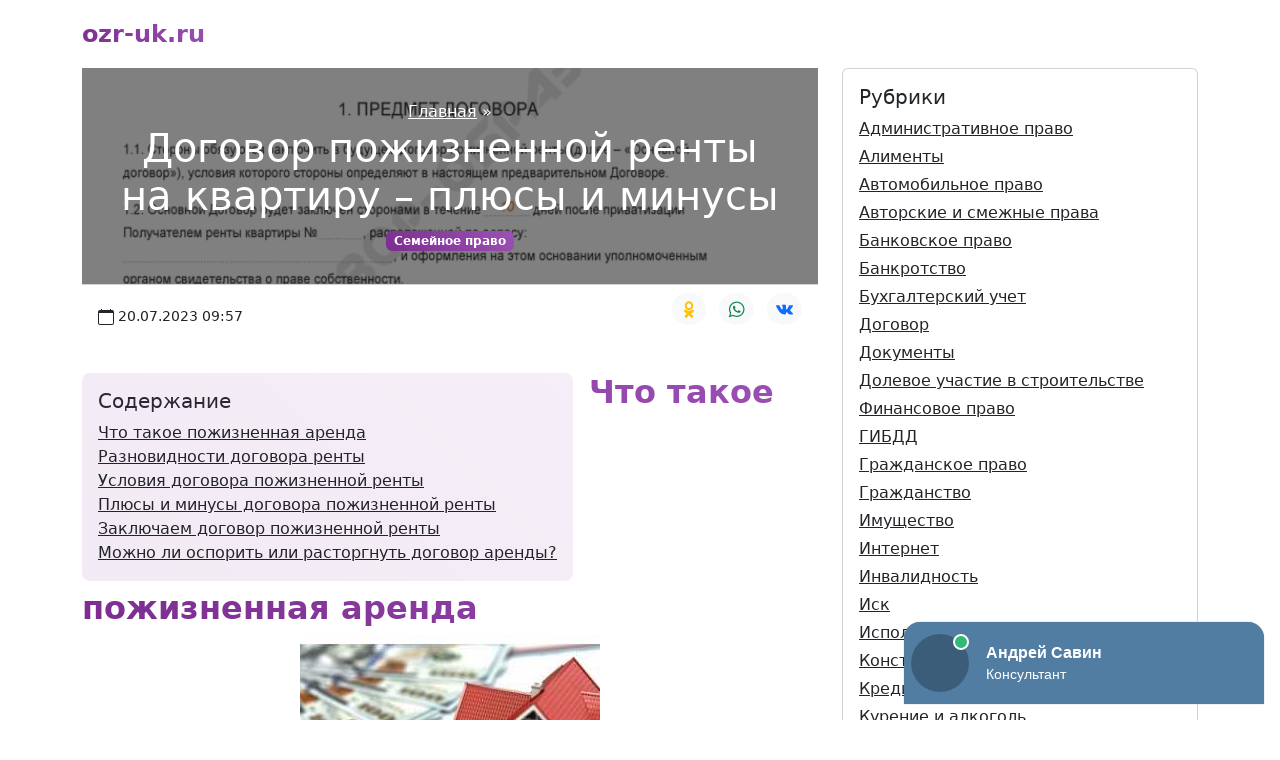

--- FILE ---
content_type: text/html; charset=UTF-8
request_url: https://ozr-uk.ru/dogovor-pozhiznennoj-renty-na-kvartiru-plyusy-i-minusy3a2
body_size: 11472
content:
<!DOCTYPE html>
<html lang="ru" class="h-100">
<head>
<meta charset="utf-8" />
<meta name="viewport" content="width=device-width, initial-scale=1" />
<title>Договор пожизненной ренты на квартиру – плюсы и минусы</title>
<meta name="description" content="Что такое пожизненная аренда    В рамках статьи 583 ГК РФ" />
<link rel="canonical" href="https://ozr-uk.ru/dogovor-pozhiznennoj-renty-na-kvartiru-plyusy-i-minusy3a2" />
<meta property="og:locale" content="ru_RU" />
<meta property="og:type" content="article" />
<meta property="og:title" content="Договор пожизненной ренты на квартиру – плюсы и минусы" />
<meta property="og:description" content="Что такое пожизненная аренда    В рамках статьи 583 ГК РФ" />
<meta property="og:url" content="https://ozr-uk.ru/dogovor-pozhiznennoj-renty-na-kvartiru-plyusy-i-minusy3a2" />
<meta property="og:site_name" content="ozr-uk.ru" />
<meta property="article:section" content="Семейное право" />
<meta property="og:image" content="https://ozr-uk.ru/images/dogovor-pozhiznennoj-renty-na-kvartiru-plyusy-i-minusy3a2.jpg" />
<link rel="icon" href="/favicon.svg" type="image/svg+xml" />
<link href="//cdn.jsdelivr.net/npm/bootstrap@5.2.0/dist/css/bootstrap.min.css" rel="stylesheet" />
<style>
.headline,h2,h3,h4,h5{font-weight:800;background:-webkit-linear-gradient(45deg,#7c2d8f 0, #9c51b6 100%);-webkit-background-clip:text;-webkit-text-fill-color:transparent}.dropdown-item:active,.bg-gradient-primary,.badge{background:linear-gradient(45deg,#7c2d8f 0, #9c51b6 100%)}.opacity-10{opacity:.1!important}
.article{will-change:transform}.article:before{content:" ";background:#000;opacity:.5;position:absolute;top:0;right:0;bottom:0;left:0;width:100%;height:100%;z-index:-1}.h-300{min-height:200px}.accordion-button{background-color:#faf2f4}.accordion-button:focus{box-shadow:0 0 0 0}.accordion-button:not(.collapsed){background-color:#faf2f4;box-shadow:0 0 0 0}.accordion-button:not(.collapsed)::after{background-image:url("data:image/svg+xml,%3csvg xmlns='http://www.w3.org/2000/svg' viewBox='0 0 16 16' fill='currentColor'%3e%3cpath fill-rule='evenodd' d='M1.646 4.646a.5.5 0 0 1 .708 0L8 10.293l5.646-5.647a.5.5 0 0 1 .708.708l-6 6a.5.5 0 0 1-.708 0l-6-6a.5.5 0 0 1 0-.708z'/%3e%3c/svg%3e");transform:rotate(-180deg)}
</style>
</head>
<body class="d-flex flex-column h-100">
<main class="flex-shrink-0">
<div class="container">
<header class="d-flex flex-wrap justify-content-center py-3">
<a href="/" class="d-flex align-items-center mb-1 mb-lg-0 me-lg-auto text-dark text-decoration-none">
<span class="fs-4 headline">ozr-uk.ru</span>
</a>
</header>
<svg xmlns="http://www.w3.org/2000/svg" style="display: none;">
<symbol fill="currentColor" id="date" viewBox="0 0 16 16">
<path d="M3.5 0a.5.5 0 0 1 .5.5V1h8V.5a.5.5 0 0 1 1 0V1h1a2 2 0 0 1 2 2v11a2 2 0 0 1-2 2H2a2 2 0 0 1-2-2V3a2 2 0 0 1 2-2h1V.5a.5.5 0 0 1 .5-.5zM1 4v10a1 1 0 0 0 1 1h12a1 1 0 0 0 1-1V4H1z" />
</symbol>
<symbol fill="currentColor" id="wa" viewBox="0 0 24 24">
<path d="m23.25011,11.67825c0,6.06937 -4.91835,10.99087 -10.98484,10.99087a11.00581,11.09804 0 0 1 -5.30852,-1.36787l-6.08187,1.94886l1.983,-5.89733a10.78766,10.87806 0 0 1 -1.57605,-5.67453c-0.0014,-6.07079 4.91696,-10.99087 10.98344,-10.99087s10.98484,4.9215 10.98484,10.99087zm-10.98484,-9.24085c-5.09176,0 -9.23398,4.1459 -9.23398,9.24085a9.06197,9.13791 0 0 0 1.75925,5.41788l-1.15372,3.43095l3.54787,-1.1366a9.22978,9.30713 0 0 0 5.08057,1.52863c5.09316,0 9.23537,-4.1459 9.23537,-9.24085s-4.14221,-9.24085 -9.23537,-9.24085zm5.54766,11.77211c-0.06852,-0.11281 -0.24753,-0.1805 -0.51743,-0.31447c-0.2685,-0.13397 -1.59284,-0.78688 -1.83896,-0.87572c-0.24753,-0.09025 -0.42653,-0.13538 -0.60693,0.13397a15.27109,15.39906 0 0 1 -0.85306,1.05622c-0.15663,0.1805 -0.31325,0.20165 -0.58176,0.06769c-0.2699,-0.13538 -1.13694,-0.41882 -2.1662,-1.33684a8.05508,8.12258 0 0 1 -1.49634,-1.86566c-0.15803,-0.26934 -0.01818,-0.416 0.11747,-0.54997c0.12027,-0.12127 0.2685,-0.31447 0.40415,-0.471c0.13425,-0.15794 0.179,-0.26934 0.2685,-0.44984s0.04475,-0.33703 -0.02238,-0.47241c-0.06713,-0.13397 -0.60553,-1.45953 -0.83068,-1.99962c-0.22375,-0.53869 -0.4475,-0.44843 -0.60553,-0.44843c-0.15663,0 -0.33563,-0.02256 -0.51603,-0.02256a0.9929,1.00122 0 0 0 -0.71741,0.33703c-0.24753,0.26793 -0.94256,0.92084 -0.94256,2.2464s0.96493,2.606 1.09918,2.7865c0.13425,0.17909 1.86274,2.98815 4.59951,4.06693c2.73817,1.07737 2.73817,0.71919 3.23042,0.67265c0.49365,-0.04372 1.59423,-0.65009 1.81799,-1.28044c0.22375,-0.62894 0.22375,-1.16903 0.15803,-1.28044z" />
</symbol>
<symbol fill="currentColor" id="vk" viewBox="0 0 24 24">
<path d="M13.162 18.994c.609 0 .858-.406.851-.915-.031-1.917.714-2.949 2.059-1.604 1.488 1.488 1.796 2.519 3.603 2.519h3.2c.808 0 1.126-.26 1.126-.668 0-.863-1.421-2.386-2.625-3.504-1.686-1.565-1.765-1.602-.313-3.486 1.801-2.339 4.157-5.336 2.073-5.336h-3.981c-.772 0-.828.435-1.103 1.083-.995 2.347-2.886 5.387-3.604 4.922-.751-.485-.407-2.406-.35-5.261.015-.754.011-1.271-1.141-1.539-.629-.145-1.241-.205-1.809-.205-2.273 0-3.841.953-2.95 1.119 1.571.293 1.42 3.692 1.054 5.16-.638 2.556-3.036-2.024-4.035-4.305-.241-.548-.315-.974-1.175-.974h-3.255c-.492 0-.787.16-.787.516 0 .602 2.96 6.72 5.786 9.77 2.756 2.975 5.48 2.708 7.376 2.708z" />
</symbol>
<symbol fill="currentColor" id="ok" viewBox="0 0 24 24">
<path d="m11.9205,12.95338c3.50823,0 6.35227,-2.86706 6.35227,-6.40378s-2.84399,-6.40374 -6.35227,-6.40374s-6.35223,2.86706 -6.35223,6.40378c0.00431,3.53488 2.84578,6.39939 6.35223,6.40374zm0,-9.85193c1.88905,0 3.42046,1.54378 3.42046,3.4482s-1.53137,3.4482 -3.42046,3.4482s-3.42046,-1.54378 -3.42046,-3.4482s1.53141,-3.4482 3.42046,-3.4482z" />
<path d="m18.14282,15.98779c0.69035,-0.45839 1.1063,-1.23557 1.10726,-2.06891c0.00962,-0.69161 -0.37752,-1.32669 -0.99388,-1.63051c-0.63327,-0.31888 -1.39133,-0.24707 -1.95456,0.18523c-2.61037,1.9185 -6.15085,1.9185 -8.76122,0c-0.5641,-0.43004 -1.32083,-0.50176 -1.95456,-0.18523c-0.61609,0.30378 -1.00341,0.93817 -0.99485,1.6295c0.00147,0.8332 0.41728,1.61015 1.10726,2.06891c0.88522,0.59347 1.84924,1.05782 2.86342,1.37929c0.17201,0.05385 0.34953,0.10377 0.53263,0.14977l-2.9533,2.91125c-0.77473,0.75778 -0.79347,2.00518 -0.04178,2.78624c0.75169,0.78101 1.98905,0.7999 2.76383,0.04212c0.01612,-0.01579 0.03198,-0.03182 0.04755,-0.04817l3.01001,-3.14082l3.01587,3.14673c0.75105,0.78161 1.98846,0.80147 2.76378,0.04433c0.77533,-0.75714 0.79502,-2.00458 0.04398,-2.78619c-0.01571,-0.01635 -0.0317,-0.03242 -0.04796,-0.04821l-2.94844,-2.9083c0.18305,-0.04729 0.36125,-0.09753 0.53455,-0.15073c1.01308,-0.32022 1.97618,-0.7836 2.86039,-1.37629z" />
</symbol>
</svg><div class="row">
<div itemscope itemtype="https://schema.org/Article" class="col-md-8">

<link itemprop="mainEntityOfPage" href="https://ozr-uk.ru/dogovor-pozhiznennoj-renty-na-kvartiru-plyusy-i-minusy3a2" />
<link itemprop="image" href="https://ozr-uk.ru/images/dogovor-pozhiznennoj-renty-na-kvartiru-plyusy-i-minusy3a2.jpg">
<meta itemprop="headline name" content="Договор пожизненной ренты на квартиру – плюсы и минусы">
<meta itemprop="description" content="Что такое пожизненная аренда    В рамках статьи 583 ГК РФ">
<meta itemprop="author" content="ozr-uk.ru">
<meta itemprop="datePublished" content="2023-07-20 09:57:26">
<meta itemprop="dateModified" content="2026-01-07 02:31:52"><div class="card border-0 mb-4">
<div class="card-body article h-300 text-white text-center" style="background-image: url(https://ozr-uk.ru/images/dogovor-pozhiznennoj-renty-na-kvartiru-plyusy-i-minusy3a2.jpg); background-position: center left; background-size: cover;">
<script type="application/ld+json">{ "@context": "https://schema.org", "@type": "BreadcrumbList", "itemListElement": [ { "@type": "ListItem", "position": 1, "item": { "@id": "https://ozr-uk.ru/", "name": "Главная" } }, { "@type": "ListItem", "position": 2, "item": { "@id": "https://ozr-uk.ru/dogovor-pozhiznennoj-renty-na-kvartiru-plyusy-i-minusy3a2", "name": "Договор пожизненной ренты на квартиру – плюсы и минусы" } } ]}</script><div class="my-auto p-3">
<div class="justify-content-center">
<a class="text-white" href="/">Главная</a> <span class="text-white">»</span>
<h1 class="text-white">Договор пожизненной ренты на квартиру – плюсы и минусы</h1>
<a href="/category/semejnoe-pravo" class="badge text-white text-decoration-none">Семейное право</a></div>
</div>
</div>
<div class="card-footer bg-white position-relative">
<div class="d-flex justify-content-between">
<div class="d-flex align-items-center">
<svg class="me-1" width="1em" height="1em"><use xlink:href="#date" /></svg>
<span class="small">20.07.2023 09:57</span>
</div>
<ul class="list-inline">
<li class="list-inline-item">
<a rel="nofollow" target="_blank" href="https://connect.ok.ru/offer?url=https://ozr-uk.ru/dogovor-pozhiznennoj-renty-na-kvartiru-plyusy-i-minusy3a2&title=%D0%94%D0%BE%D0%B3%D0%BE%D0%B2%D0%BE%D1%80%20%D0%BF%D0%BE%D0%B6%D0%B8%D0%B7%D0%BD%D0%B5%D0%BD%D0%BD%D0%BE%D0%B9%20%D1%80%D0%B5%D0%BD%D1%82%D1%8B%20%D0%BD%D0%B0%20%D0%BA%D0%B2%D0%B0%D1%80%D1%82%D0%B8%D1%80%D1%83%20%E2%80%93%20%D0%BF%D0%BB%D1%8E%D1%81%D1%8B%20%D0%B8%20%D0%BC%D0%B8%D0%BD%D1%83%D1%81%D1%8B" class="btn btn-sm btn-light rounded-circle">
<svg class="text-warning" width="1.2em" height="1.5em"><use xlink:href="#ok" /></svg>
</a>
</li>
<li class="list-inline-item">
<a rel="nofollow" target="_blank" href="https://api.whatsapp.com/send?text=%D0%94%D0%BE%D0%B3%D0%BE%D0%B2%D0%BE%D1%80%20%D0%BF%D0%BE%D0%B6%D0%B8%D0%B7%D0%BD%D0%B5%D0%BD%D0%BD%D0%BE%D0%B9%20%D1%80%D0%B5%D0%BD%D1%82%D1%8B%20%D0%BD%D0%B0%20%D0%BA%D0%B2%D0%B0%D1%80%D1%82%D0%B8%D1%80%D1%83%20%E2%80%93%20%D0%BF%D0%BB%D1%8E%D1%81%D1%8B%20%D0%B8%20%D0%BC%D0%B8%D0%BD%D1%83%D1%81%D1%8B%20https%3A%2F%2Fozr-uk.ru%2Fdogovor-pozhiznennoj-renty-na-kvartiru-plyusy-i-minusy3a2" class="btn btn-sm btn-light rounded-circle">
<svg class="text-success" width="1.2em" height="1.5em"><use xlink:href="#wa" /></svg>
</a>
</li>
<li class="list-inline-item">
<a rel="nofollow" target="_blank" href="https://vk.com/share.php?url=https://ozr-uk.ru/dogovor-pozhiznennoj-renty-na-kvartiru-plyusy-i-minusy3a2&title=%D0%94%D0%BE%D0%B3%D0%BE%D0%B2%D0%BE%D1%80%20%D0%BF%D0%BE%D0%B6%D0%B8%D0%B7%D0%BD%D0%B5%D0%BD%D0%BD%D0%BE%D0%B9%20%D1%80%D0%B5%D0%BD%D1%82%D1%8B%20%D0%BD%D0%B0%20%D0%BA%D0%B2%D0%B0%D1%80%D1%82%D0%B8%D1%80%D1%83%20%E2%80%93%20%D0%BF%D0%BB%D1%8E%D1%81%D1%8B%20%D0%B8%20%D0%BC%D0%B8%D0%BD%D1%83%D1%81%D1%8B" class="btn btn-sm btn-light rounded-circle">
<svg class="text-primary" width="1.2em" height="1.5em"><use xlink:href="#vk" /></svg>
</a>
</li>
</ul>
</div>
</div>
</div>
<div class="card card-body border-0 me-3 mb-2" style="float: left;">
<span class="position-absolute top-0 start-0 w-100 h-100 bg-gradient-primary opacity-10 rounded-3"></span>
<div class="h5">Содержание</div>
<ul class="list-unstyled mb-0">
<li class="position-relative">
<a class="link-dark" href="#0">Что такое пожизненная аренда</a>
</li>
<li class="position-relative">
<a class="link-dark" href="#1">Разновидности договора ренты</a>
</li>
<li class="position-relative">
<a class="link-dark" href="#2">Условия договора пожизненной ренты</a>
</li>
<li class="position-relative">
<a class="link-dark" href="#3">Плюсы и минусы договора пожизненной ренты</a>
</li>
<li class="position-relative">
<a class="link-dark" href="#4">Заключаем договор пожизненной ренты</a>
</li>
<li class="position-relative">
<a class="link-dark" href="#5">Можно ли оспорить или расторгнуть договор аренды?</a>
</li>
</ul>
</div>
<div itemprop="articleBody">
<h2 id="0">Что такое пожизненная аренда</h2><p><img src="/uploads/chto-takoe-pozhiznennaya-arendae60.jpg" class="img-fluid mx-auto d-block" alt="Что такое пожизненная аренда"></p><p>В рамках статьи 583 ГК РФ найм представляет собой возмездный договор, на основании которого одна сторона - собственник квартиры передает второй стороне недвижимое имущество с переходом права собственности.</p><p>При этом в качестве платы за имущество выступает не единовременный платеж, а ежемесячные перечисления в виде дополнительного дохода или оказания бытовых услуг по содержанию пожилого человека.</p><p>Получателями ренты могут быть:</p><ul> <li>Собственник квартиры полностью или только ее части;</li> <li>Супруги – пожилая пара;</li> <li>Третье лицо, например, пожилая бабушка.</li> </ul><p>Таким образом, на основании договора найма собственник квартиры может передать ее другому лицу при условии пожизненного или постоянного содержания лично им или его родственниками.</p><p>Плательщиками ренты могут быть:</p><ul> <li>Лица: соседи, знакомые;</li> <li>Юридические компании.</li> </ul><blockquote> <p>Важный! Юридическое лицо вправе заключить с гражданином договор пожизненной ренты только в том случае, если данный вид деятельности прописан в учредительных документах.</p> </blockquote><h2 id="1">Разновидности договора ренты</h2><p>Нормы закона предусматривают договор бессрочной и пожизненной ренты, который имеет некоторые отличительные черты:</p><table> <tbody> <tr> <td> <p>Постоянная аренда</p> </td> <td> <p>Пожизненная рента</p> </td> </tr> <tr> <td>Получателями ренты могут быть как коммерческие предприятия, так и граждане</td> <td>Получателями ренты могут выступать только граждане</td> </tr> <tr> <td>Рента платиться только собственнику недвижимости</td> <td>Рента может выплачиваться третьему лицу</td> </tr> <tr> <td>Рента может предоставляться в виде услуг по бытовому обслуживанию</td> <td>Рента перечисляется только в денежном эквиваленте</td> </tr> <tr> <td>Право на постоянную ренту может передаваться по наследству</td> <td>Договор прекращается в момент смерти получателя ренты</td> </tr> </tbody> </table><p><img src="/uploads/raznovidnosti-dogovora-renty8fd.jpg" class="img-fluid mx-auto d-block" alt="Разновидности договора ренты"></p><p>Подпунктом 4 главы 33 ГК РФ предусмотрен и третий вариант, а именно пожизненная рента с иждивением, предполагающая ту же передачу квартиры другому лицу. Однако, помимо ежемесячных платежей, плательщик ренты также гарантирует предоставление ряда услуг, которые могут понадобиться пожилому человеку.</p><p>Так, на основании статьи 602 ГК РФ плательщик ренты может дополнительно обеспечить пенсионера одеждой, продуктами питания, лекарствами. Он также может предоставить ему другое жилье или обеспечить погребение после его смерти. В ряде случаев в договор пожизненной ренты на иждивении включаются услуги по найму сиделки, количество посещений в неделю или месяц, а также доставка в лечебное учреждение.</p><h2 id="2">Условия договора пожизненной ренты</h2><p>Предметом договора аренды является недвижимое имущество на основании возмездной сделки. В такой ситуации при переходе права собственности по договору предъявляются определенные требования. Так, в силу статьи 584 ГК РФ документ в обязательном порядке должен быть нотариально удостоверен. При этом если по условиям договора квартира подлежит отчуждению, договор должен пройти государственную регистрацию в Росреестре.</p><p>Определенные требования к сторонам договора также устанавливаются законодательством. В частности, если получателем квартплаты является недееспособный гражданин, а квартира будет принадлежать ему, во исполнение статьи 37 ГК РФ сделка должна быть согласована с органами опеки и попечительства.</p><p>Также в договор пожизненной ренты на квартиру должны быть включены следующие обязательные условия:</p><ul> <li>Срок действия соглашения;</li> <li>Размер арендных платежей;</li> <li>Перечень услуг и периодичность их оказания;</li> <li>Условия оплаты;</li> <li>Право проживания в отчуждаемом имуществе или предоставление иного жилого помещения;</li> <li>Порядок расторжения договора.</li> </ul><blockquote> <p>Важный! При передаче доли квартиры по договору пожизненной ренты с иждивенцем правила статьи 250 ГК РФ о праве преимущественной покупки не применяются в связи с тем, что волеизъявление на заключение договора составляет индивидуально-личного характера в соответствии с пунктом 1.2 Постановления Пленума Вооруженных Сил Российской Федерации № 4.</p> </blockquote><h2 id="3">Плюсы и минусы договора пожизненной ренты</h2><p>На первый взгляд стороны договора пожизненной ренты заключают взаимовыгодную сделку, однако документ имеет не только преимущества, но и недостатки.</p><p>Итак, несомненными плюсами являются:</p><ul> <li>Возможность жить в собственной квартире до последних дней жизни;</li> <li>Получать не только дополнительный доход, но и ряд услуг в виде присмотра и помощи;</li> <li>Договор может быть расторгнут в судебном порядке в случае существенных нарушений с возвратом квартиры собственнику.</li> </ul><p>Плательщик ренты получает:</p><ul> <li>Перспектива приобретения собственного жилья по более низкой стоимости, чем при заключении договора купли-продажи;</li> <li>По желанию получателя ренты право собственности может быть оформлено немедленно;</li> <li>По условиям договора аренды пенсионеру может быть предоставлено другое жилье.</li> </ul><p>Однако на фоне радужных перспектив для обеих сторон существуют определенные риски. Так, пенсионер по неопытности и в силу преклонного возраста может столкнуться с мошенниками, которые после подписания договора будут выполнять условия номинально. А для плательщика ренты отрицательными моментами являются:</p><ul> <li>Отсутствие возможности переоформить квартиру и пользоваться ею до перехода в мир другого получателя ренты;</li> <li>Оспаривание действительности договора потенциальными наследниками квартиры;</li> <li>Обращение в суд получателя ренты в связи с невыполнением даже его мелких поручений о расторжении договора;</li> <li>Бессрочный срок перечисления платежей и оказания услуг, которые в совокупности могут стоить дороже жилого помещения;</li> <li>Невозможность выкупа квартиры до смерти получателя ренты;</li> <li>Обязательно согласие пенсионера на распоряжение квартирой, в частности пос.</li> </ul><blockquote> <p>Важный! В рамках статьи 597 ГК РФ месячная арендная плата не может быть меньше прожиточного минимума, установленного в регионе. При этом с учетом годовой инфляции и пересмотра минимума контракт необходимо корректировать.</p> </blockquote><h2 id="4">Заключаем договор пожизненной ренты</h2><p><img src="/uploads/usloviya-dogovora-pozhiznennoj-renty7f6.jpg" class="img-fluid mx-auto d-block" alt="Условия договора пожизненной ренты"></p><p>Заключение договора пожизненной ренты включает довольно многоэтапную комбинацию. Ведь на начальном этапе необходимо не только найти пожилого гражданина, но и убедиться, что он готов не только передать свое имущество, но и общаться с ним не менее нескольких лет и относиться к нему как к родственник.</p><p>Следующим шагом является сбор пакета документов, в который должны входить:</p><ul> <li>Идентификация сторон;</li> <li>Правоустанавливающие документы на квартиру;</li> <li>Согласие супруга, если имущество было приобретено во время брака;</li> <li>Разрешение органов опеки, если получатель ренты признан недееспособным;</li> <li>Выписка из домовой книги о лицах, зарегистрированных в жилых помещениях.</li> </ul><p>Следующим шагом является составление договора аренды с включением существенных и дополнительных условий. Затем документ необходимо нотариально заверить и зарегистрировать в Росреестре. С образцом договора пожизненной ренты можно ознакомиться по ссылке https://pravo812.ru/dokumenty-blanki-zayavleniya/1384-obraztsy-dokumentov-i-gotovye-blanki-dlya-skachivaniya.html.</p><h2 id="5">Можно ли оспорить или расторгнуть договор аренды?</h2><p>Практически любой договор предусматривает отдельный порядок прекращения правоотношений при определенных обстоятельствах. Итак, расторжение договора пожизненной ренты возможно:</p><ul> <li>По соглашению сторон;</li> <li>По требованию получателя ренты в случае нарушения условий договора;</li> <li>Если документ выдан под принуждением;</li> <li>Если плательщик ренты признан неплатежеспособным и уже не в состоянии надлежащим образом выполнять взятые на себя обязательства.</li> </ul><p>Договор пожизненной ренты можно оспорить и в том случае, если плательщик ренты при составлении документа не учел интересы подопечного и нарушил нормы закона, в частности ГК РФ. Как правило, наследники обращаются в суды с заявлением о расторжении договора по следующим основаниям:</p><ul> <li>Арендатор не знал о своих действиях;</li> <li>Человек был введен в заблуждение;</li> <li>Договор аренды был заключен с целью мошеннических действий.</li> </ul><blockquote> <p>Важный! Договор пожизненной ренты на квартиру не содержит условия о будущих наследниках. Поэтому, если пожилая женщина предпочла получать достойный уход на склоне лет от посторонних лиц, наследники не вправе претендовать на квартиру только на основании близкородственных связей.</p> </blockquote><p>Об эксперте</p></div>
<div class="h3 headline">Вам также может понравиться</div>
<div id="list" class="my-4">
<div class="text-center">
<div class="spinner-border text-light" role="status">
<span class="visually-hidden"></span>
</div>
</div>
</div>
<div class="d-grid my-4">
<button class="btn btn-light" type="button" onclick="getArticles()">Еще</button>
</div>
</div>
<div class="col-md-4">
<div class="card card-body mb-4">
<div class="h5">Рубрики</div>
<ul class="nav flex-column">
<li class="mb-1">
<a href="/category/administrativnoe-pravo" class="link-dark" title="Административное право">Административное право</a>
</li><li class="mb-1">
<a href="/category/alimenty" class="link-dark" title="Алименты">Алименты</a>
</li><li class="mb-1">
<a href="/category/avtomobil-noe-pravo" class="link-dark" title="Автомобильное право">Автомобильное право</a>
</li><li class="mb-1">
<a href="/category/avtorskie-i-smeznye-prava" class="link-dark" title="Авторские и смежные права">Авторские и смежные права</a>
</li><li class="mb-1">
<a href="/category/bankovskoe-pravo" class="link-dark" title="Банковское право">Банковское право</a>
</li><li class="mb-1">
<a href="/category/bankrotstvo" class="link-dark" title="Банкротство">Банкротство</a>
</li><li class="mb-1">
<a href="/category/buhgalterskij-ucet" class="link-dark" title="Бухгалтерский учет">Бухгалтерский учет</a>
</li><li class="mb-1">
<a href="/category/dogovor" class="link-dark" title="Договор">Договор</a>
</li><li class="mb-1">
<a href="/category/dokumenty" class="link-dark" title="Документы">Документы</a>
</li><li class="mb-1">
<a href="/category/dolevoe-ucastie-v-stroitel-stve" class="link-dark" title="Долевое участие в строительстве">Долевое участие в строительстве</a>
</li><li class="mb-1">
<a href="/category/finansovoe-pravo" class="link-dark" title="Финансовое право">Финансовое право</a>
</li><li class="mb-1">
<a href="/category/gibdd" class="link-dark" title="ГИБДД">ГИБДД</a>
</li><li class="mb-1">
<a href="/category/grazdanskoe-pravo" class="link-dark" title="Гражданское право">Гражданское право</a>
</li><li class="mb-1">
<a href="/category/grazdanstvo" class="link-dark" title="Гражданство">Гражданство</a>
</li><li class="mb-1">
<a href="/category/imusestvo" class="link-dark" title="Имущество">Имущество</a>
</li><li class="mb-1">
<a href="/category/internet" class="link-dark" title="Интернет">Интернет</a>
</li><li class="mb-1">
<a href="/category/invalidnost" class="link-dark" title="Инвалидность">Инвалидность</a>
</li><li class="mb-1">
<a href="/category/isk" class="link-dark" title="Иск">Иск</a>
</li><li class="mb-1">
<a href="/category/ispolnitel-noe-proizvodstvo" class="link-dark" title="Исполнительное производство">Исполнительное производство</a>
</li><li class="mb-1">
<a href="/category/konstitucionnoe-pravo" class="link-dark" title="Конституционное право">Конституционное право</a>
</li><li class="mb-1">
<a href="/category/kredit" class="link-dark" title="Кредит">Кредит</a>
</li><li class="mb-1">
<a href="/category/kurenie-i-alkogol" class="link-dark" title="Курение и алкоголь">Курение и алкоголь</a>
</li><li class="mb-1">
<a href="/category/l-goty-i-kompensacii" class="link-dark" title="Льготы и компенсации">Льготы и компенсации</a>
</li><li class="mb-1">
<a href="/category/medicinskoe-pravo" class="link-dark" title="Медицинское право">Медицинское право</a>
</li><li class="mb-1">
<a href="/category/mezdunarodnoe-pravo" class="link-dark" title="Международное право">Международное право</a>
</li><li class="mb-1">
<a href="/category/migracionnoe-pravo" class="link-dark" title="Миграционное право">Миграционное право</a>
</li><li class="mb-1">
<a href="/category/nadbavki" class="link-dark" title="Надбавки">Надбавки</a>
</li><li class="mb-1">
<a href="/category/nalogi" class="link-dark" title="Налоги">Налоги</a>
</li><li class="mb-1">
<a href="/category/nasledstvo" class="link-dark" title="Наследство">Наследство</a>
</li><li class="mb-1">
<a href="/category/nedvizimost" class="link-dark" title="Недвижимость">Недвижимость</a>
</li><li class="mb-1">
<a href="/category/notariat" class="link-dark" title="Нотариат">Нотариат</a>
</li><li class="mb-1">
<a href="/category/obrazovanie" class="link-dark" title="Образование">Образование</a>
</li><li class="mb-1">
<a href="/category/opeka" class="link-dark" title="Опека">Опека</a>
</li><li class="mb-1">
<a href="/category/pensii-i-posobia" class="link-dark" title="Пенсии и пособия">Пенсии и пособия</a>
</li><li class="mb-1">
<a href="/category/policia" class="link-dark" title="Полиция">Полиция</a>
</li><li class="mb-1">
<a href="/category/pravo-sobstvennosti" class="link-dark" title="Право собственности">Право собственности</a>
</li><li class="mb-1">
<a href="/category/prokurorskij-nadzor" class="link-dark" title="Прокурорский надзор">Прокурорский надзор</a>
</li><li class="mb-1">
<a href="/category/razvod" class="link-dark" title="Развод">Развод</a>
</li><li class="mb-1">
<a href="/category/seks-i-intim" class="link-dark" title="Секс и интим">Секс и интим</a>
</li><li class="mb-1">
<a href="/category/semejnoe-pravo" class="link-dark" title="Семейное право">Семейное право</a>
</li><li class="mb-1">
<a href="/category/social-noe-obespecenie" class="link-dark" title="Социальное обеспечение">Социальное обеспечение</a>
</li><li class="mb-1">
<a href="/category/strahovanie" class="link-dark" title="Страхование">Страхование</a>
</li><li class="mb-1">
<a href="/category/sudoproizvodstvo" class="link-dark" title="Судопроизводство">Судопроизводство</a>
</li><li class="mb-1">
<a href="/category/tamozennoe-pravo" class="link-dark" title="Таможенное право">Таможенное право</a>
</li><li class="mb-1">
<a href="/category/trudovoe-pravo" class="link-dark" title="Трудовое право">Трудовое право</a>
</li><li class="mb-1">
<a href="/category/uridiceskie-lica" class="link-dark" title="Юридические лица">Юридические лица</a>
</li><li class="mb-1">
<a href="/category/voennoe-pravo" class="link-dark" title="Военное право">Военное право</a>
</li><li class="mb-1">
<a href="/category/vzatka" class="link-dark" title="Взятка">Взятка</a>
</li><li class="mb-1">
<a href="/category/vzyskanie-zadolzennosti" class="link-dark" title="Взыскание задолженности">Взыскание задолженности</a>
</li><li class="mb-1">
<a href="/category/zaavlenia" class="link-dark" title="Заявления">Заявления</a>
</li><li class="mb-1">
<a href="/category/zakony-i-procie-temy" class="link-dark" title="Законы и прочие темы">Законы и прочие темы</a>
</li><li class="mb-1">
<a href="/category/zaloba" class="link-dark" title="Жалоба">Жалоба</a>
</li><li class="mb-1">
<a href="/category/zasita-prav-potrebitelej" class="link-dark" title="Защита прав потребителей">Защита прав потребителей</a>
</li><li class="mb-1">
<a href="/category/zavesanie" class="link-dark" title="Завещание">Завещание</a>
</li><li class="mb-1">
<a href="/category/zemel-noe-pravo" class="link-dark" title="Земельное право">Земельное право</a>
</li><li class="mb-1">
<a href="/category/zilisnoe-pravo" class="link-dark" title="Жилищное право">Жилищное право</a>
</li><li class="mb-1">
<a href="/category/zkh" class="link-dark" title="ЖКХ">ЖКХ</a>
</li></ul>
</div><div class="card card-body border-0 my-4">
<span class="position-absolute top-0 start-0 w-100 h-100 bg-gradient-primary opacity-10 rounded-3"></span>
<div class="h5">Популярное</div>
<ul id="popular" class="list-unstyled mb-0">
<li class="border-bottom pb-3 mb-3">
<div class="position-relative h6 mb-2 placeholder-glow">
<span class="placeholder col-12"></span>
</div>
<div class="d-flex align-items-center text-muted placeholder-glow">
<svg class="me-1" width="1em" height="1em"><use xlink:href="#date"></use></svg>
<span class="placeholder col-6"></span>
</div>
</li>
</ul>
</div>
</div>
</div>
</div>
</main>
<footer class="footer mt-auto py-3">
<div class="container border-top pt-3">
<div class="row small">
<div class="col-md-3 order-md-2">
<ul class="list-unstyled">
<li class="mb-2"><a href="/personal-data-policy" class="text-muted text-decoration-none">Политика обработки персональных данных</a></li>
<li class="mb-2"><a href="/user-agreement" class="text-muted text-decoration-none">Пользовательское соглашение</a></li>
</ul>
</div>
<div class="col-md-9 order-md-1">
<ul class="list-unstyled text-muted">
<li class="mb-2">При копировании информации ссылка на источник обязательна.</li>
<li class="mb-2">&copy; 2026 Все права защищены, ozr-uk.ru.</li>
</ul>
</div>
</div>
</div>
</footer>
<script src="//cdn.jsdelivr.net/npm/bootstrap@5.2.0/dist/js/bootstrap.bundle.min.js"></script>
<script>var j = 0, first = !0; function getArticles() {
    const e = new XMLHttpRequest;
    e.onload = function() {
        var e = JSON.parse(this.responseText);
        first && (document.getElementById("list").innerHTML = "", first = !1);
        for (var t = 0; t < e.length; t++) document.getElementById("list").innerHTML += '<div class="mb-4 card border-0"><div class="row g-0"><div class="col-sm-5 position-relative rounded-3" style="background-image: url(/images/' + e[t].alias + '.jpg); min-height: 15rem;"><a href="/' + e[t].alias + '" class="position-absolute top-0 start-0 w-100 h-100"></a><div class="position-absolute top-0 end-0 me-3 mt-3"><a rel="nofollow" target="_blank" href="https://connect.ok.ru/offer?url=https://ozr-uk.ru/' + e[t].alias + '&title=' + e[t].headline + '" class="btn btn-sm btn-light rounded-circle"><svg class="text-warning" width="1.2em" height="1.5em"><use xlink:href="#ok" /></svg></a> <a rel="nofollow" target="_blank" href="https://api.whatsapp.com/send?text=' + e[t].headline + ' https://ozr-uk.ru/' + e[t].alias + '" class="btn btn-sm btn-light rounded-circle"><svg class="text-success" width="1.2em" height="1.5em"><use xlink:href="#wa" /></svg></a> <a rel="nofollow" target="_blank" href="https://vk.com/share.php?url=https://ozr-uk.ru/' + e[t].alias + '&title=' + e[t].headline + '" class="btn btn-sm btn-light rounded-circle"><svg class="text-primary" width="1.2em" height="1.5em"><use xlink:href="#vk" /></svg></a></div></div><div class="col-sm-7"><div class="card-body"><a href="/category/' + e[t]['category'].alias + '" class="badge text-white text-decoration-none">' + e[t]['category'].name + '</a><div class="h4"><a class="link-dark" href="/' + e[t].alias + '">' + e[t].headline + '</a></div><p class="mb-4">' + e[t].content + '</p><div class="d-flex align-items-center text-muted"><svg class="me-1" width="1em" height="1em"><use xlink:href="#date" /></svg><span class="small">' + e[t].created_at + '</span></div></div></div></div></div>'
    }, e.open("GET", "/api/articles/latest?offset=" + 10 * j + "&category=semejnoe-pravo&hash=acc010e50a820a40a2bd76d7feedc527&time=1768634914", !0), e.send(), j++
}
function getTop() {
    const e = new XMLHttpRequest;
    e.onload = function() {
        var e = JSON.parse(this.responseText);
        document.getElementById("popular").innerHTML = "";
        for (var t = 0; t < e.length; t++) document.getElementById("popular").innerHTML += '<li class="border-bottom pb-3 mb-3"><div class="position-relative h6 mb-2"><a class="link-dark" href="/' + e[t].alias + '">' + e[t].headline + '</a></div><div class="d-flex align-items-center text-muted"><svg class="me-1" width="1em" height="1em"><use xlink:href="#date" /></svg><span class="small">' + e[t].created_at + '</span></div></li>'
    }, e.open("GET", "/api/articles/popular?category=semejnoe-pravo&hash=35a18bd909f0bbbb93c2bcf0f8348207&time=1768634914", !0), e.send()
}
window.onload = function() { getArticles(), getTop() };</script>
<script>!function(e,t,d){e._feedot||(e._feedot="cb2ba1410bbbd63d59462ea538c56381",(d=t.createElement("script")).src="https://widget.info-app4.ru/js/init.js?t="+(new Date).getTime(),d.defer=!0,t.body.appendChild(d))}(window,document);</script><script>
new Image().src = "//counter.yadro.ru/hit?r"+
escape(document.referrer)+((typeof(screen)=="undefined")?"":
";s"+screen.width+"*"+screen.height+"*"+(screen.colorDepth?
screen.colorDepth:screen.pixelDepth))+";u"+escape(document.URL)+
";h"+escape(document.title.substring(0,150))+
";"+Math.random();
</script>
</body>
</html>